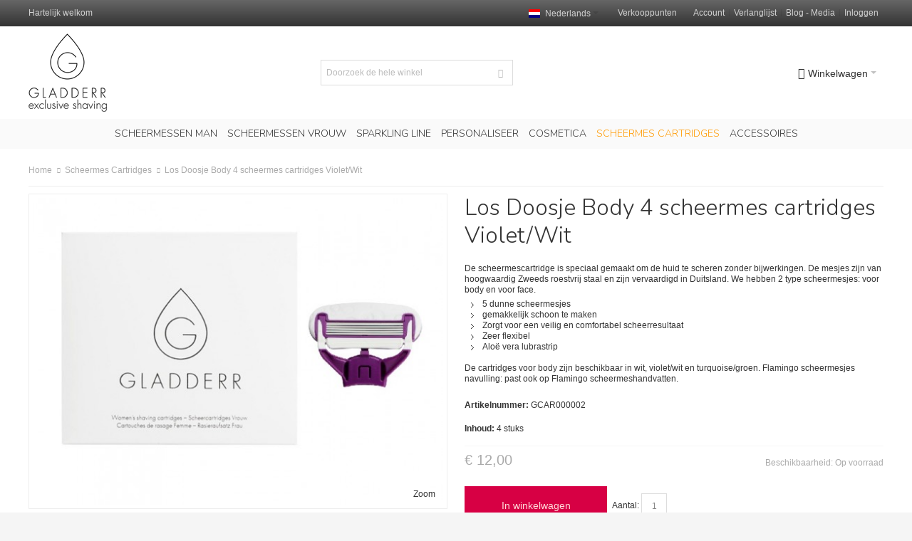

--- FILE ---
content_type: text/html; charset=UTF-8
request_url: https://www.gladderr.nl/los-doosje-body-4-scheermes-cartridges-violet-wit.html
body_size: 22827
content:
<!DOCTYPE html PUBLIC "-//W3C//DTD XHTML 1.0 Strict//EN" "http://www.w3.org/TR/xhtml1/DTD/xhtml1-strict.dtd">
<html xmlns="http://www.w3.org/1999/xhtml" xml:lang="nl" lang="nl">
<head>

<meta http-equiv="Content-Type" content="text/html; charset=utf-8" />
<title>Los Doosje Body 4 scheermes cartridges Violet/Wit - Gladderr</title>
	<meta name="viewport" content="width=device-width, initial-scale=1, maximum-scale=1" />
<meta name="description" content="De scheermescartridge is speciaal gemaakt om de huid te scheren zonder bijwerkingen. De mesjes zijn van hoogwaardig Zweeds roestvrij staal en zijn vervaardigd in Duitsland. We hebben 2 type scheermesjes: voor body en voor face.
&lt;ul class=&quot;bullet&quot;&gt;
&lt;li&gt;5 dunne scheermesjes&lt;/li&gt;
&lt;li&gt;gemakkelijk schoon te maken&lt;/li&gt;
&lt;li&gt;Zorgt voor een veilig en comfortabel scheerresultaat&lt;/li&gt;
&lt;li&gt;Zeer flexibel&lt;/li&gt;
&lt;li&gt;Aloë vera lubrastrip&lt;/li&gt;
&lt;br&gt;
De cartridges voor body zijn beschikbaar in wit, violet/wit en turquoise/groen. Flamingo scheermesjes navulling: past ook op Flamingo scheermeshandvatten.
" />
<meta name="robots" content="INDEX,FOLLOW" />
<link rel="icon" href="https://www.gladderr.nl/skin/frontend/ultimo/gladderr/favicon.ico" type="image/x-icon" />
<link rel="shortcut icon" href="https://www.gladderr.nl/skin/frontend/ultimo/gladderr/favicon.ico" type="image/x-icon" />

<!--[if lt IE 7]>
<script type="text/javascript">
//<![CDATA[
    var BLANK_URL = 'https://www.gladderr.nl/js/blank.html';
    var BLANK_IMG = 'https://www.gladderr.nl/js/spacer.gif';
//]]>
</script>
<![endif]-->

<link rel="stylesheet" type="text/css" href="https://www.gladderr.nl/media/css_secure/f906f49e1de187b8e63e989561b5f5eb.css" />
<link rel="stylesheet" type="text/css" href="https://www.gladderr.nl/media/css_secure/0e4f2ed1ba7419c0d8279db7452d36ac.css" media="all" />
<link rel="stylesheet" type="text/css" href="https://www.gladderr.nl/media/css_secure/1cc4e9850bfd398662eeae726440a6dc.css" media="print" />
<script type="text/javascript" src="https://www.gladderr.nl/js/prototype/prototype.js"></script>
<script type="text/javascript" src="https://www.gladderr.nl/js/lib/ccard.js"></script>
<script type="text/javascript" src="https://www.gladderr.nl/js/prototype/validation.js"></script>
<script type="text/javascript" src="https://www.gladderr.nl/js/scriptaculous/builder.js"></script>
<script type="text/javascript" src="https://www.gladderr.nl/js/scriptaculous/effects.js"></script>
<script type="text/javascript" src="https://www.gladderr.nl/js/scriptaculous/dragdrop.js"></script>
<script type="text/javascript" src="https://www.gladderr.nl/js/scriptaculous/controls.js"></script>
<script type="text/javascript" src="https://www.gladderr.nl/js/scriptaculous/slider.js"></script>
<script type="text/javascript" src="https://www.gladderr.nl/js/varien/js.js"></script>
<script type="text/javascript" src="https://www.gladderr.nl/js/varien/form.js"></script>
<script type="text/javascript" src="https://www.gladderr.nl/js/mage/translate.js"></script>
<script type="text/javascript" src="https://www.gladderr.nl/js/mage/cookies.js"></script>
<script type="text/javascript" src="https://www.gladderr.nl/js/infortis/jquery/jquery-1.7.2.min.js"></script>
<script type="text/javascript" src="https://www.gladderr.nl/js/infortis/jquery/jquery-noconflict.js"></script>
<script type="text/javascript" src="https://www.gladderr.nl/js/infortis/jquery/plugins/jquery.owlcarousel.min.js"></script>
<script type="text/javascript" src="https://www.gladderr.nl/js/infortis/jquery/plugins/jquery.easing.min.js"></script>
<script type="text/javascript" src="https://www.gladderr.nl/js/infortis/jquery/plugins/jquery.accordion.min.js"></script>
<script type="text/javascript" src="https://www.gladderr.nl/js/magestore/giftvoucher/giftvoucher.js"></script>
<script type="text/javascript" src="https://www.gladderr.nl/js/infortis/jquery/plugins/modernizr.custom.min.js"></script>
<script type="text/javascript" src="https://www.gladderr.nl/js/infortis/jquery/plugins/matchMedia.js"></script>
<script type="text/javascript" src="https://www.gladderr.nl/js/infortis/jquery/plugins/matchMedia.addListener.js"></script>
<script type="text/javascript" src="https://www.gladderr.nl/js/infortis/jquery/plugins/enquire.js"></script>
<script type="text/javascript" src="https://www.gladderr.nl/js/infortis/jquery/plugins/jquery.tabs.min.js"></script>
<script type="text/javascript" src="https://www.gladderr.nl/js/infortis/jquery/plugins/imagesloaded.js"></script>
<script type="text/javascript" src="https://www.gladderr.nl/js/varien/product.js"></script>
<script type="text/javascript" src="https://www.gladderr.nl/js/varien/product_options.js"></script>
<script type="text/javascript" src="https://www.gladderr.nl/js/varien/configurable.js"></script>
<script type="text/javascript" src="https://www.gladderr.nl/js/calendar/calendar.js"></script>
<script type="text/javascript" src="https://www.gladderr.nl/js/calendar/calendar-setup.js"></script>
<script type="text/javascript" src="https://www.gladderr.nl/js/infortis/jquery/plugins/jquery.cloudzoom.min.js"></script>
<script type="text/javascript" src="https://www.gladderr.nl/js/infortis/jquery/plugins/jquery.colorbox.min.js"></script>
<script type="text/javascript" src="https://www.gladderr.nl/js/prototype/window.js"></script>
<script type="text/javascript" src="https://www.gladderr.nl/js/prototype/tooltip.js"></script>
<script type="text/javascript" src="https://www.gladderr.nl/js/scriptaculous/scriptaculous.js"></script>
<script type="text/javascript" src="https://www.gladderr.nl/skin/frontend/ultimo/gladderr/popup/js/jquery.fancybox.pack.js"></script>
<script type="text/javascript" src="https://www.gladderr.nl/skin/frontend/ultimo/gladderr/popup/js/jquery.fancybox.js"></script>
<script type="text/javascript" src="https://www.gladderr.nl/skin/frontend/base/default/js/imagegallery/masonry.min.js"></script>
<script type="text/javascript" src="https://www.gladderr.nl/skin/frontend/base/default/js/imagegallery/jquery.magnific-popup.min.js"></script>
<script type="text/javascript" src="https://www.gladderr.nl/skin/frontend/ultimo/default/js/app.js"></script>
<link rel="canonical" href="https://www.gladderr.nl/los-doosje-body-4-scheermes-cartridges-violet-wit.html" />
<!--[if IE]>
<link rel="stylesheet" type="text/css" href="https://www.gladderr.nl/media/css_secure/ecb2e082abeb2bd806e953ed784f562a.css" media="all" />
<![endif]-->
<!--[if lt IE 7]>
<script type="text/javascript" src="https://www.gladderr.nl/js/lib/ds-sleight.js"></script>
<script type="text/javascript" src="https://www.gladderr.nl/skin/frontend/base/default/js/ie6.js"></script>
<![endif]-->
<!--[if lte IE 7]>
<link rel="stylesheet" type="text/css" href="https://www.gladderr.nl/media/css_secure/5fa21aba30977cd778354ae565cfe390.css" media="all" />
<![endif]-->
<!--[if lte IE 8]>
<link rel="stylesheet" type="text/css" href="https://www.gladderr.nl/media/css_secure/4a3a6c0887005b51d3f0c066ba358970.css" media="all" />
<![endif]-->

<script type="text/javascript">
//<![CDATA[
Mage.Cookies.path     = '/';
Mage.Cookies.domain   = '.www.gladderr.nl';
//]]>
</script>

<script type="text/javascript">
//<![CDATA[
optionalZipCountries = ["HK","IE","MO","PA"];
//]]>
</script>
            <!-- BEGIN GOOGLE UNIVERSAL ANALYTICS CODE -->
        <script type="text/javascript">
        //<![CDATA[
            (function(i,s,o,g,r,a,m){i['GoogleAnalyticsObject']=r;i[r]=i[r]||function(){
            (i[r].q=i[r].q||[]).push(arguments)},i[r].l=1*new Date();a=s.createElement(o),
            m=s.getElementsByTagName(o)[0];a.async=1;a.src=g;m.parentNode.insertBefore(a,m)
            })(window,document,'script','//www.google-analytics.com/analytics.js','ga');

            
ga('create', 'UA-73903673-2', 'auto');

ga('send', 'pageview');
            
        //]]>
        </script>
        <!-- END GOOGLE UNIVERSAL ANALYTICS CODE -->
    <link rel="alternate" hreflang="en-nz" href="https://www.gladderr.com/single-box-4-shaving-cartridges-body-violet-white.html" />
<link rel="alternate" hreflang="en-gb" href="https://www.gladderr.com/single-box-4-shaving-cartridges-body-violet-white.html" />
<link rel="alternate" hreflang="en-us" href="https://www.gladderr.com/single-box-4-shaving-cartridges-body-violet-white.html" />
<link rel="alternate" hreflang="de-ch" href="https://www.gladderr.de/4-korper-rasierklingen-violett-weiss.html" />
<link rel="alternate" hreflang="de-lu" href="https://www.gladderr.de/4-korper-rasierklingen-violett-weiss.html" />
<link rel="alternate" hreflang="de-at" href="https://www.gladderr.de/4-korper-rasierklingen-violett-weiss.html" />
<link rel="alternate" hreflang="de-de" href="https://www.gladderr.de/4-korper-rasierklingen-violett-weiss.html" />
<link rel="alternate" hreflang="de-li" href="https://www.gladderr.de/4-korper-rasierklingen-violett-weiss.html" />
<link rel="alternate" hreflang="en-bz" href="https://www.gladderr.com/single-box-4-shaving-cartridges-body-violet-white.html" />
<link rel="alternate" hreflang="en-ca" href="https://www.gladderr.com/single-box-4-shaving-cartridges-body-violet-white.html" />
<link rel="alternate" hreflang="en-jm" href="https://www.gladderr.com/single-box-4-shaving-cartridges-body-violet-white.html" />
<link rel="alternate" hreflang="nl-be" href="https://www.gladderr.nl/los-doosje-body-4-scheermes-cartridges-violet-wit.html" />
<link rel="alternate" hreflang="bn-bn" href="https://www.gladderr.ae/single-box-4-shaving-cartridges-body-violet-white.html" />
<link rel="alternate" hreflang="nl-nl" href="https://www.gladderr.nl/los-doosje-body-4-scheermes-cartridges-violet-wit.html" />
<link rel="alternate" hreflang="en-ph" href="https://www.gladderr.com/single-box-4-shaving-cartridges-body-violet-white.html" />
<link rel="alternate" hreflang="en-en" href="https://www.gladderr.com/single-box-4-shaving-cartridges-body-violet-white.html" />
<link rel="alternate" hreflang="en-cb" href="https://www.gladderr.com/single-box-4-shaving-cartridges-body-violet-white.html" />
<link rel="alternate" hreflang="en-au" href="https://www.gladderr.com/single-box-4-shaving-cartridges-body-violet-white.html" />
<link rel="alternate" hreflang="en-ie" href="https://www.gladderr.com/single-box-4-shaving-cartridges-body-violet-white.html" />
<style type="text/css">
									</style><script type="text/javascript" src="//s7.addthis.com/js/300/addthis_widget.js#pubid=ra-561e31ca27512b59" async="async"></script><script type="text/javascript">//<![CDATA[
        var Translator = new Translate({"HTML tags are not allowed":"HTML tags zijn niet toegestaan","Please select an option.":"Selecteer a.u.b. een optie.","This is a required field.":"Dit is een verplicht veld.","Please enter a valid number in this field.":"Voer a.u.b. een geldig getal in dit veld in.","The value is not within the specified range.":"De waarde is niet beschikbaar.","Please use numbers only in this field. Please avoid spaces or other characters such as dots or commas.":"Gebruik a.u.b. alleen getallen in dit veld, vermijd spaties of andere tekens zoals punten en komma\\'s.","Please use letters only (a-z or A-Z) in this field.":"Gebruik uitsluitend letters  (a-z en A-Z) in dit veld.","Please use only letters (a-z), numbers (0-9) or underscore(_) in this field, first character should be a letter.":"Gebruik uitsluitend letters (a-z en A-Z) in dit veld. Gebruik geen spaties of andere tekens. Het eerste teken moet een letter zijn.","Please use only letters (a-z or A-Z) or numbers (0-9) only in this field. No spaces or other characters are allowed.":"Gebruik uitsluitend letters (a-z en A-Z) in dit veld. Gebruik geen spaties of andere tekens.","Please use only letters (a-z or A-Z) or numbers (0-9) or spaces and # only in this field.":"Gebruik uitsluitend letters (a-z en A-Z) in dit veld. Gebruik geen spaties of andere tekens.","Please enter a valid phone number. For example (123) 456-7890 or 123-456-7890.":"Geef a.u.b. een geldig telefoonnummer op. Bijvoorbeeld (123) 456-7889 of 123-456-7890","Please enter a valid fax number. For example (123) 456-7890 or 123-456-7890.":"Geef a.u.b. een geldig faxnummer op. Bijvoorbeeld (123) 456-7889 of 123-456-7890","Please enter a valid date.":"Geef a.u.b. een geldige datum op.","Please enter a valid email address. For example johndoe@domain.com.":"Geef a.u.b. een geldig e-mailadres op. Bijvoorbeeld: iemand@domein.nl.","Please use only visible characters and spaces.":"Gebruik uitsluitend letters (a-z en A-Z) in dit veld. Gebruik geen spaties of andere tekens.","Please make sure your passwords match.":"Zorg dat de wachtwoorden overeenkomen.","Please enter a valid URL. Protocol is required (http:\/\/, https:\/\/ or ftp:\/\/)":"Geef een geldige URL op. Protocol is vereist (http:\/\/, https:\/\/ or ftp:\/\/)","Please enter a valid URL. For example http:\/\/www.example.com or www.example.com":"Voer a.u.b. een geldige URL in. Bijvoorbeeld http:\/\/www.voorbeeld.com of www.voorbeeld.com.","Please enter a valid XML-identifier. For example something_1, block5, id-4.":"Voer a.u.b. een geldige XML-identifier in. Bijvoorbeeld something_1, block5, id-4.","Please enter a valid social security number. For example 123-45-6789.":"Geef a.u.b. een geldig Burger Service Nummer op. Bijvoorbeeld 123-45-6789.","Please enter a valid zip code. For example 90602 or 90602-1234.":"Voer een geldige postcode in a.u.b. Bijvoorbeeld: 2900 of 6621BK","Please enter a valid zip code.":"Geef een geldige postcode op.","Please use this date format: dd\/mm\/yyyy. For example 17\/03\/2006 for the 17th of March, 2006.":"Gebruik dd\/mm\/jjjj als datum-formaat. Bijvoorbeeld 17\/03\/2006 voor 17 maart 2006.","Please enter a valid $ amount. For example $100.00.":"Voer een geldig &euro; bedrag op. Bijvoorbeeld: &euro; 100.00.","Please select one of the above options.":"Selecteer a.u.b. \u00e9\u00e9n van de hierboven genoemde opties.","Please select one of the options.":"Selecteer a.u.b. \u00e9\u00e9n van de opties.","Please select State\/Province.":"Selecteer a.u.b. een provincie.","Please enter a number greater than 0 in this field.":"Voer in dit veld a.u.b. een getal groter dan 0 in.","Please enter a number 0 or greater in this field.":"Voer in dit veld a.u.b. een getal gelijk aan of groter dan 0 in.","Please enter a valid credit card number.":"Geef a.u.b. een geldig creditcard-nummer op.","Credit card number does not match credit card type.":"Kaartnummer niet geldig voor Creditcard maatschappij","Card type does not match credit card number.":"Kaartnummer niet geldig voor Creditcard maatschappij","Incorrect credit card expiration date.":"Onjuiste vervaldatum van creditcard.","Please enter a valid credit card verification number.":"Geef a.u.b. een geldig creditcard-nummer op.","Please use only letters (a-z or A-Z), numbers (0-9) or underscore(_) in this field, first character should be a letter.":"Gebruik alleen letters (a-z of A-Z), cijfers (0-9) en het onderstrepingsteken (_) in dit veld, eerste teken moet een letter zijn.","Please input a valid CSS-length. For example 100px or 77pt or 20em or .5ex or 50%.":"Voer een geldige CSS-lengte in. Bijvoorbeeld 100px, 77pt of 50%.","Text length does not satisfy specified text range.":"Tekstlengte komt niet overeen met de gespecificeerde lengte.","Please enter a number lower than 100.":"Voer in dit veld a.u.b. een getal lager dan 100 in.","Please select a file":"Selecteer een bestand","Please enter issue number or start date for switch\/solo card type.":"Voer een geldig nummer of een geldige startdatum in voor het switch\/solo kaarttype.","Please wait, loading...":"Bezig met laden... Een ogenblikje a.u.b.","This date is a required value.":"Datum is een verplicht veld.","Please enter a valid day (1-%d).":"geef een geldige dag op (1-%d)","Please enter a valid month (1-12).":"geef een geldige maand op (1-12)","Please enter a valid year (1900-%d).":"Geef een geldig jaar op (1900-%d)","Please enter a valid full date":"Type aub een geldige volledige datum","Please enter a valid date between %s and %s":"Voer a.u.b. een geldige datum in tussen %s en %s","Please enter a valid date equal to or greater than %s":"Voer een geldige datum in groter dan of gelijk aan %s","Please enter a valid date less than or equal to %s":"Voer a.u.b. een geldige datum in die minder of gelijk aan %s is.","Complete":"Voltooid","Add Products":"Producten toevoegen","Please choose to register or to checkout as a guest":"U kunt ervoor kiezen om u aan te melden of om als gast afrekenen ","Your order cannot be completed at this time as there is no shipping methods available for it. Please make necessary changes in your shipping address.":"Uw bestelling kan niet worden voltooid op dit moment omdat er geen verzendmethoden beschikbaar voor zijn. Maak de nodige wijzigingen in uw verzendadres.","Please specify shipping method.":"Geef verzendmethode.","Your order cannot be completed at this time as there is no payment methods available for it.":"Uw bestelling kan niet worden voltooid op dit moment omdat er geen betaalmethoden beschikbaar voor zijn.","Please specify payment method.":"Geef betaalmethode.","Add to Cart":"In winkelwagen","In Stock":"In voorraad","Out of Stock":"Niet in voorraad","Are you sure?":"Weet u het zeker?"});
        //]]></script><!--3e060cffa6d45899f6fe1091c03c03ed-->
<!-- Google tag (gtag.js) --> <script async src="https://www.googletagmanager.com/gtag/js?id=AW-924208956"></script> <script> window.dataLayer = window.dataLayer || []; function gtag(){dataLayer.push(arguments);} gtag('js', new Date()); gtag('config', 'AW-924208956'); </script>


	<link href='//fonts.googleapis.com/css?family=Nunito:300&amp;subset=latin' rel='stylesheet' type='text/css' />
</head>
<body class=" catalog-product-view responsive catalog-product-view product-los-doosje-body-4-scheermes-cartridges-violet-wit categorypath- category- ">
	<!-- Google Tag Manager -->			
	
	
<script type="text/javascript">
dataLayer = [{
    "pageCategory": "product-detail"
}];
</script>

<script type="text/javascript">
dataLayer.push({
    "ecommerce": {
        "detail": {
            "actionField": {
                "list": "Catalog"
            },
            "products": {
                "name": "Los Doosje Body 4 scheermes cartridges Violet\/Wit",
                "id": "GCAR000002",
                "price": "12,00",
                "category": "Scheermes Cartridges|Serviceplan Scheermes Cartridges|Cartridge Boxes"
            }
        }
    }
});
</script>	
		
	<noscript><iframe src="//www.googletagmanager.com/ns.html?id=AW-924208956"
	height="0" width="0" style="display:none;visibility:hidden"></iframe></noscript>
	<script>(function(w,d,s,l,i){w[l]=w[l]||[];w[l].push({'gtm.start':
	new Date().getTime(),event:'gtm.js'});var f=d.getElementsByTagName(s)[0],
	j=d.createElement(s),dl=l!='dataLayer'?'&l='+l:'';j.async=true;j.src=
	'//www.googletagmanager.com/gtm.js?id='+i+dl;f.parentNode.insertBefore(j,f);
	})(window,document,'script','dataLayer','AW-924208956');</script>
	
	<!-- End Google Tag Manager -->
		
<!-- Logo Schema added by CreareSEO -->
<script type="application/ld+json">
    {
      "@context": "http://schema.org",
      "@type": "Organization",
      "url": "https://www.gladderr.nl/",
      "logo": "https://www.gladderr.nl/skin/frontend/ultimo/gladderr/images/logo.png"
    }
</script><!-- Organization Schema added by CreareSEO -->
<script type="application/ld+json">
{
  "@context": "http://schema.org",
  "@type": "Organization",
  "address": {
    "@type": "PostalAddress",
    "addressLocality": "Oostzaan",
    "postalCode": "1511 JZ",
    "streetAddress": "Ambacht 12",
    "addressRegion": "The Netherlands"
  },
  "name": "Nederlands",
  "telephone": "0031 20 7220221"
}
</script>     	
<!-- Product Schema added by CreareSEO -->
<script type="application/ld+json">
{
  "@context": "http://schema.org",
  "@type": "Product",
  "description": "De scheermescartridge is speciaal gemaakt om de huid te scheren zonder bijwerkingen. De mesjes zijn van hoogwaardig Zweeds roestvrij staal en zijn vervaardigd in Duitsland. We hebben 2 type scheermesjes: voor body en voor face.

5 dunne scheermesjes
gemakkelijk schoon te maken
Zorgt voor een veilig en comfortabel scheerresultaat
Zeer flexibel
Aloë vera lubrastrip

De cartridges voor body zijn beschikbaar in wit, violet\/wit en turquoise\/groen. Flamingo scheermesjes navulling: past ook op Flamingo scheermeshandvatten.
",
  "name": "Los Doosje Body 4 scheermes cartridges Violet\/Wit",
  "image": "https://www.gladderr.nl/media/catalog/product/1/_/1_doos_paars_2.jpg",
  "sku": "GCAR000002",
  "url": "https://www.gladderr.nl/los-doosje-body-4-scheermes-cartridges-violet-wit.html",
  "offers": [  
        {
    	"@type": "Offer",
    	"price": "12.00",
    	"availability": "InStock",
    	"priceCurrency": "EUR"
    }
       ]
  }
</script>
    <script type="text/javascript">
        new Ajax.Request("https://www.gladderr.nl/fpc/catalog_product/view/id/13/");
    </script>
<div id="root-wrapper">
<div class="wrapper">
        <noscript>
        <div class="global-site-notice noscript">
            <div class="notice-inner">
                <p>
                    <strong>Het blijk dat javascript uit staat op u browser</strong><br />
                    U moet JavaScript geactiveerd hebben om de volledige functionaliteit van deze website te kunnen benutten.                </p>
            </div>
        </div>
    </noscript>
    <div class="page">
        <div id="top" class="header-container header-regular">
<div class="header-container2">
<div class="header-container3">

	<div class="header-top-container">
		<div class="header-top header container clearer">
			<div class="inner-container">

				<div class="left-column">

					
					
															<div class="item item-left hide-below-960">
						<p class="welcome-msg">Hartelijk welkom </p>
					</div>

				</div> <!-- end: left column -->

				<div class="right-column">

																		<div class="item item-right"><div id="user-menu-wrapper-regular">
	<div id="user-menu" class="user-menu">
		
		
		
		
				
		
		
		
				
		
					<div id="account-links-wrapper-regular">
				<div id="header-account" class="top-links links-wrapper-separators-left skip-content skip-content--style">
					<ul class="links">
                        <li class="first" ><a href="https://www.gladderr.nl/customer/account/?___SID=S" title="Account" >Account</a></li>
                                <li ><a href="https://www.gladderr.nl/wishlist/?___SID=S" title="Verlanglijst" >Verlanglijst</a></li>
                                <li ><a href="https://www.gladderr.nl/blog/" title="Blog" class="top-link-blog">Blog - Media</a></li>
                                <li class=" last" ><a href="https://www.gladderr.nl/customer/account/login/?___SID=S" title="Inloggen" >Inloggen</a></li>
            </ul>
				</div>
			</div>
		
		<div class="line-break-after"></div>
		
	</div> <!-- end: user-menu -->
</div></div>
											
										
											<div class="item item-right block_header_top_right"><ul class="links">
                                <li><a href="https://www.gladderr.nl/retailers/" title="Verkooppunten">Verkooppunten</a></li>
            </ul></div>
										<div id="currency-switcher-wrapper-regular" class="item item-right"></div>
					<div id="lang-switcher-wrapper-regular" class="item item-right">
    
    <div class="lang-switcher dropdown">
        <a href="#" class="dropdown-heading cover">
            <span>
                <span class="label dropdown-icon flag"
                style="background-image:url(https://www.gladderr.nl/skin/frontend/ultimo/gladderr/images/flags/nl.png)">&nbsp;</span>
                                <span class="value">Nederlands</span>
                <span class="caret">&nbsp;</span>
            </span>
        </a>
        <ul class="dropdown-content left-hand"><li class="English"><a href="https://www.gladderr.com/los-doosje-body-4-scheermes-cartridges-violet-wit.html?SID=e068b07025a08870c75dca28cb5eedd1&amp;___store=en&amp;___from_store=nl"><span class="label dropdown-icon" style="background-image:url(https://www.gladderr.nl/skin/frontend/ultimo/gladderr/images/flags/en.png);">&nbsp;</span>English</a></li><li class="current"><span class="label dropdown-icon" style="background-image:url(https://www.gladderr.nl/skin/frontend/ultimo/gladderr/images/flags/nl.png);">&nbsp;</span>Nederlands</li><li class="German"><a href="https://www.gladderr.de/los-doosje-body-4-scheermes-cartridges-violet-wit.html?SID=e068b07025a08870c75dca28cb5eedd1&amp;___store=de&amp;___from_store=nl"><span class="label dropdown-icon" style="background-image:url(https://www.gladderr.nl/skin/frontend/ultimo/default/images/flags/de.png);">&nbsp;</span>German</a></li></ul>    </div>

</div>
					
				</div> <!-- end: right column -->

			</div> <!-- end: inner-container -->
		</div> <!-- end: header-top -->
	</div> <!-- end: header-top-container -->

	<div class="header-primary-container">
		<div class="header-primary header container">
			<div class="inner-container">

				
								<div class="hp-blocks-holder skip-links--4">

					
					<!-- Mobile logo -->
					<div class="logo-wrapper--mobile">
						<a class="logo logo--mobile" href="https://www.gladderr.nl/" title="Gladderr.com">
							<img src="https://www.gladderr.nl/skin/frontend/ultimo/gladderr/images/logo.png" alt="Gladderr.com" />
						</a>
					</div>
					<div class="clearer after-mobile-logo"></div>

					<!-- Skip links -->

											<a href="#header-nav" class="skip-link skip-nav">
							<span class="icon ic ic-menu"></span>
							<span class="label">Menu</span>
						</a>
					
											<a href="#header-search" class="skip-link skip-search">
							<span class="icon ic ic-search"></span>
							<span class="label">Zoeken</span>
						</a>
					
											<a href="#header-account" class="skip-link skip-account">
							<span class="icon ic ic-user"></span>
							<span class="label">Account</span>
						</a>
					
					
						<!-- Mini cart wrapper for cart and its skip link on mobile devices -->
						<div id="mini-cart-wrapper-mobile"></div>

						<div class="skip-links-clearer clearer"></div>

					<!-- end: Skip links -->

					<!-- Additional containers for elements displayed on mobile devices -->

					
											<div id="user-menu-wrapper-mobile"></div>
					
					
					<!-- Primary columns -->

											<!-- Left column -->
						<div class="hp-block left-column grid12-4">
																															<div class="item"><div class="logo-wrapper logo-wrapper--regular">
			<a class="logo logo--regular" href="https://www.gladderr.nl/" title="Gladderr.com"><strong>Gladderr.com</strong><img src="https://www.gladderr.nl/skin/frontend/ultimo/gladderr/images/logo.png" alt="Gladderr.com" /></a>
	</div>
</div>
																					</div> <!-- end: left column -->
					
											<!-- Central column -->
						<div class="hp-block central-column grid12-4">
																															<div class="item"><div id="search-wrapper-regular">
    <div id="header-search" class="skip-content skip-content--style search-wrapper">
        <form id="search_mini_form" action="https://www.gladderr.nl/catalogsearch/result/" method="get">
    <div class="form-search">
        <label for="search">Zoek:</label>
        <input id="search" type="text" name="q" value="" class="input-text" maxlength="128" />
        <button type="submit" title="Zoeken" class="button"><span><span>Zoeken</span></span></button>
        <div id="search_autocomplete" class="search-autocomplete"></div>
        <script type="text/javascript">
        //<![CDATA[
            var searchForm = new Varien.searchForm('search_mini_form', 'search', 'Doorzoek de hele winkel');
            searchForm.initAutocomplete('https://www.gladderr.nl/catalogsearch/ajax/suggest/', 'search_autocomplete');
        //]]>
        </script>
    </div>
</form>
    </div>
</div>
</div>
																					</div> <!-- end: central column -->
					
											<!-- Right column -->
						<div class="hp-block right-column grid12-4">
																															<div class="item"><div id="mini-cart-wrapper-regular">
<div id="mini-cart" class="mini-cart dropdown is-empty">

    <a href="#header-cart" class="mini-cart-heading dropdown-heading cover skip-link skip-cart">
        <span>
        
            <span class="icon ic ic-cart"></span>
                        <span class="label">Winkelwagen</span>
                        <span class="caret">&nbsp;</span>

        </span>
    </a> <!-- end: heading -->
    
                <div id="header-cart" class="mini-cart-content dropdown-content left-hand block block block-cart skip-content skip-content--style">
            <div class="block-content-inner">

                                <div class="empty">U hebt niets in uw winkelwagen.</div>

            </div> <!-- end: inner block -->
        </div> <!-- end: dropdown-content -->
    
</div> <!-- end: mini-cart -->
</div> <!-- end: mini-cart-wrapper-regular -->

</div>
																					</div> <!-- end: right column -->
										
				</div> <!-- end: hp-blocks-holder -->

			</div> <!-- end: inner-container -->
		</div> <!-- end: header-primary -->
	</div> <!-- end: header-primary-container -->

			
	<div id="header-nav" class="nav-container skip-content sticky-container">
		<div class="nav container clearer">
			<div class="inner-container">
	


	
	
		<div class="mobnav-trigger-wrapper clearer">

			
			<a class="mobnav-trigger" href="#">
				<span class="trigger-icon"><span class="line"></span><span class="line"></span><span class="line"></span></span>
				<span>Menu</span>
			</a>
			
		</div>

	


	
	<ul id="nav" class="nav-regular opt-fx-fade-inout centered opt-sb0">

		<li id="nav-holder1" class="nav-item level0 level-top nav-holder"></li>
		<li id="nav-holder2" class="nav-item level0 level-top nav-holder"></li>
		<li id="nav-holder3" class="nav-item level0 level-top nav-holder"></li>
	
						
							<li class="nav-item level0 nav-1 level-top first classic"><a href="https://www.gladderr.nl/scheermessen-man" class="level-top"><span>Scheermessen Man</span></a></li><li class="nav-item level0 nav-2 level-top classic"><a href="https://www.gladderr.nl/scheermessen-vrouw" class="level-top"><span>Scheermessen Vrouw</span></a></li><li class="nav-item level0 nav-3 level-top classic"><a href="https://www.gladderr.nl/sparkling-line" class="level-top"><span>Sparkling Line</span></a></li><li class="nav-item level0 nav-4 level-top classic"><a href="https://www.gladderr.nl/personaliseer" class="level-top"><span>Personaliseer</span></a></li><li class="nav-item level0 nav-5 level-top classic"><a href="https://www.gladderr.nl/cosmetica" class="level-top"><span>Cosmetica</span></a></li><li class="nav-item level0 nav-6 active current level-top classic"><a href="https://www.gladderr.nl/scheermes-cartridges" class="level-top"><span>Scheermes Cartridges</span></a></li><li class="nav-item level0 nav-7 level-top last classic"><a href="https://www.gladderr.nl/accessoires" class="level-top"><span>Accessoires</span></a></li>			
						
						
	</ul>
	<div class="nav-border-bottom"></div>



	
	<script type="text/javascript">
	//<![CDATA[



		var MegaMenu = {

			mobileMenuThreshold: 768			, bar: jQuery('#nav')
			, panels: null
			, mobnavTriggerWrapper: null
			, itemSelector: 'li'
			, panelSelector: '.nav-panel'
			, openerSelector: '.opener'
			, isTouchDevice: ('ontouchstart' in window) || (navigator.msMaxTouchPoints > 0)
			, ddDelayIn: 50
			, ddDelayOut: 200
			, ddAnimationDurationIn: 50
			, ddAnimationDurationOut: 200

			, init : function()
			{
				MegaMenu.panels = MegaMenu.bar.find(MegaMenu.panelSelector);
				MegaMenu.mobnavTriggerWrapper = jQuery('.mobnav-trigger-wrapper');
			}

			, initDualMode : function()
			{
				MegaMenu.init();

				if (jQuery('#nav-holders-wrapper-mobile').length)
				{
					MegaMenu.hookToModeChange(); //Hook to events only if necessary (if holders wrapper exists)
				}

				MegaMenu.bar.accordion(MegaMenu.panelSelector, MegaMenu.openerSelector, MegaMenu.itemSelector);
				if (jQuery(window).width() >= MegaMenu.mobileMenuThreshold)
				{
					MegaMenu.cleanUpAfterMobileMenu(); //Required for IE8
				}

				enquire
					.register('screen and (max-width: ' + (MegaMenu.mobileMenuThreshold - 1) + 'px)', {
						match: MegaMenu.activateMobileMenu,
						unmatch: MegaMenu.cleanUpAfterMobileMenu
					})
					.register('screen and (min-width: ' + MegaMenu.mobileMenuThreshold + 'px)', {
						deferSetup: true,
						setup: MegaMenu.cleanUpAfterMobileMenu,
						match: MegaMenu.activateRegularMenu,
						unmatch: MegaMenu.prepareMobileMenu
					});
			}

			, initMobileMode : function()
			{
				MegaMenu.init();
				MegaMenu.bar.accordion(MegaMenu.panelSelector, MegaMenu.openerSelector, MegaMenu.itemSelector);
				MegaMenu.activateMobileMenu();
			}

			, activateMobileMenu : function()
			{
				MegaMenu.mobnavTriggerWrapper.show();
				MegaMenu.bar.addClass('nav-mobile acco').removeClass('nav-regular');

				jQuery(document).trigger("activate-mobile-menu"); ///
			}

			, activateRegularMenu : function() //Default state
			{
				MegaMenu.bar.addClass('nav-regular').removeClass('nav-mobile acco');
				MegaMenu.mobnavTriggerWrapper.hide();

				jQuery(document).trigger("activate-regular-menu"); ///
			}

			, cleanUpAfterMobileMenu : function()
			{
								MegaMenu.panels.css('display', '');
			}

			, prepareMobileMenu : function()
			{
								MegaMenu.panels.hide();

								MegaMenu.bar.find('.item-active').each( function() {
					jQuery(this).children('.nav-panel').show();
				});
			}

			, hookToModeChange : function()
			{
				//Move holders to temporary container
				jQuery(document).on('activate-mobile-menu', function(e, data) {

					//Important: move in inverted order
					jQuery('#nav-holders-wrapper-mobile').prepend(jQuery('#nav-holder1, #nav-holder2, #nav-holder3'));

				}); //end: on event

				//Move holders back to the menu bar
				jQuery(document).on('activate-regular-menu', function(e, data) {

					//Move holders back to the menu only if holders are NOT in the menu yet.
					//Important: needed on initialization of the menu in regular mode.
					if (jQuery('#nav-holder1').parent().is('#nav') === false)
					{
						//Important: move in inverted order
						jQuery('#nav').prepend(jQuery('#nav-holder1, #nav-holder2, #nav-holder3'));
					}

				}); //end: on event
			}

		}; //end: MegaMenu



		
					MegaMenu.initDualMode();
		
		//Toggle mobile menu
		jQuery('a.mobnav-trigger').on('click', function(e) {
			e.preventDefault();
			if (jQuery(this).hasClass('active'))
			{
				MegaMenu.bar.removeClass('show');
				jQuery(this).removeClass('active');
			}
			else
			{
				MegaMenu.bar.addClass('show');
				jQuery(this).addClass('active');					
			}
		});

	


		
		jQuery(function($) {

			var menubar = MegaMenu.bar;

						menubar.on('click', '.no-click', function(e) {
				e.preventDefault();
			});

						menubar.on('mouseenter', 'li.parent.level0', function() {
				
				if (false === menubar.hasClass('nav-mobile'))
				{
					var item = $(this);
					var dd = item.children('.nav-panel');

					var itemPos = item.position();
					var ddPos = { left: itemPos.left, top: itemPos.top + item.height() };
					if (dd.hasClass('full-width')) { ddPos.left = 0; }

															dd.removeClass('tmp-full-width');

									var ddConOffset = menubar.offset().left;
					var outermostCon = $(window);
				
					var outermostContainerWidth = outermostCon.width();
					var ddOffset = ddConOffset + ddPos.left;
					var ddWidth = dd.outerWidth();

										if ((ddOffset + ddWidth) > outermostContainerWidth)
					{
												var diff = (ddOffset + ddWidth) - outermostContainerWidth;
						var ddPosLeft_NEW = ddPos.left - diff;

												var ddOffset_NEW = ddOffset - diff;

												if (ddOffset_NEW < 0)
						{
														dd.addClass('tmp-full-width');
							ddPos.left = 0;
						}
						else
						{
														ddPos.left = ddPosLeft_NEW;
						}
					}
					
					dd
						.css({
							'left' : ddPos.left + 'px',
							'top'  : ddPos.top + 'px'
						})
						.stop(true, true).delay(MegaMenu.ddDelayIn).fadeIn(MegaMenu.ddAnimationDurationIn, "easeOutCubic");
				}

			}).on('mouseleave', 'li.parent.level0', function() {
				
				if (false === menubar.hasClass('nav-mobile'))
				{
					$(this).children(".nav-panel")
					.stop(true, true).delay(MegaMenu.ddDelayOut).fadeOut(MegaMenu.ddAnimationDurationOut, "easeInCubic");
				}

			}); //end: menu top-level dropdowns

		}); //end: on document ready

		jQuery(window).on("load", function() {

			var menubar = MegaMenu.bar;

			if (MegaMenu.isTouchDevice)
			{
				menubar.on('click', 'a', function(e) {

					link = jQuery(this);
					if (!menubar.hasClass('nav-mobile') && link.parent().hasClass('nav-item--parent'))
					{
						if (!link.hasClass('ready'))
						{
							e.preventDefault();
							menubar.find('.ready').removeClass('ready');
							link.parents('li').children('a').addClass('ready');
						}
					}

				}); //end: on click
			} //end: if isTouchDevice

		}); //end: on load

	


	//]]>
	</script>

</div> <!-- end: inner-container -->
		</div> <!-- end: nav -->
	</div> <!-- end: nav-container -->	
</div> <!-- end: header-container3 -->
</div> <!-- end: header-container2 -->
</div> <!-- end: header-container -->




<script type="text/javascript">
//<![CDATA[

		
		var SmartHeader = {

			mobileHeaderThreshold : 770
			, rootContainer : jQuery('.header-container')

			, init : function()
			{
				enquire.register('(max-width: ' + (SmartHeader.mobileHeaderThreshold - 1) + 'px)', {
					match: SmartHeader.moveElementsToMobilePosition,
					unmatch: SmartHeader.moveElementsToRegularPosition
				});
			}

			, activateMobileHeader : function()
			{
				SmartHeader.rootContainer.addClass('header-mobile').removeClass('header-regular');
			}

			, activateRegularHeader : function()
			{
				SmartHeader.rootContainer.addClass('header-regular').removeClass('header-mobile');
			}

			, moveElementsToMobilePosition : function()
			{
				SmartHeader.activateMobileHeader();

				//Move cart
				jQuery('#mini-cart-wrapper-mobile').prepend(jQuery('#mini-cart'));

			
							//Move User Menu
				jQuery('#user-menu-wrapper-mobile').prepend(jQuery('#user-menu'));
			
			
				//Reset active state
				jQuery('.skip-active').removeClass('skip-active');
				
				//Disable dropdowns
				jQuery('#mini-cart').removeClass('dropdown');
				jQuery('#mini-compare').removeClass('dropdown');

				//Clean up after dropdowns: reset the "display" property
				jQuery('#header-cart').css('display', '');
				jQuery('#header-compare').css('display', '');

			}

			, moveElementsToRegularPosition : function()
			{
				SmartHeader.activateRegularHeader();

				//Move cart
				jQuery('#mini-cart-wrapper-regular').prepend(jQuery('#mini-cart'));

			
							//Move User Menu
				jQuery('#user-menu-wrapper-regular').prepend(jQuery('#user-menu'));
			
			
				//Reset active state
				jQuery('.skip-active').removeClass('skip-active');

				//Enable dropdowns
				jQuery('#mini-cart').addClass('dropdown');
				jQuery('#mini-compare').addClass('dropdown');
			}

		}; //end: SmartHeader

		//Important: mobile header code must be executed before sticky header code
		SmartHeader.init();

		jQuery(function($) {

			//Skip Links
			var skipContents = $('.skip-content');
			var skipLinks = $('.skip-link');

			skipLinks.on('click', function (e) {
				e.preventDefault();

				var self = $(this);
				var target = self.attr('href');

				//Get target element
				var elem = $(target);

				//Check if stub is open
				var isSkipContentOpen = elem.hasClass('skip-active') ? 1 : 0;

				//Hide all stubs
				skipLinks.removeClass('skip-active');
				skipContents.removeClass('skip-active');

				//Toggle stubs
				if (isSkipContentOpen) {
					self.removeClass('skip-active');
				} else {
					self.addClass('skip-active');
					elem.addClass('skip-active');
				}
			});

		}); //end: on document ready

	


		
		jQuery(function($) {

			var StickyHeader = {

				stickyThreshold : 768 
				, isSticky : false
				, isSuspended : false
				, headerContainer : $('.header-container')
				, stickyContainer : $('.sticky-container')	//.nav-container
				, stickyContainerOffsetTop : 55 //Position of the bottom edge of the sticky container relative to the viewport
				, requiredRecalculation : false //Flag: required recalculation of the position of the bottom edge of the sticky container

				, calculateStickyContainerOffsetTop : function()
				{
					//Calculate the position of the bottom edge of the sticky container relative to the viewport
					StickyHeader.stickyContainerOffsetTop = 
						StickyHeader.stickyContainer.offset().top + StickyHeader.stickyContainer.outerHeight();

					//Important: disable flag
					StickyHeader.requiredRecalculation = false;
				}

				, init : function()
				{
					StickyHeader.hookToActivatedDeactivated(); //Important: call before activateSticky is called
					StickyHeader.calculateStickyContainerOffsetTop();
					StickyHeader.applySticky();
					StickyHeader.hookToScroll();
					StickyHeader.hookToResize();

					if (StickyHeader.stickyThreshold > 0)
					{
						enquire.register('(max-width: ' + (StickyHeader.stickyThreshold - 1) + 'px)', {
							match: StickyHeader.suspendSticky,
							unmatch: StickyHeader.unsuspendSticky
						});
					}
				}

				, applySticky : function()
				{
					if (StickyHeader.isSuspended) return;

					//If recalculation required
					if (StickyHeader.requiredRecalculation)
					{
						//Important: recalculate only when header is not sticky
						if (!StickyHeader.isSticky)
						{
							StickyHeader.calculateStickyContainerOffsetTop();
						}
					}

					var viewportOffsetTop = $(window).scrollTop();
					if (viewportOffsetTop > StickyHeader.stickyContainerOffsetTop)
					{
						if (!StickyHeader.isSticky)
						{
							StickyHeader.activateSticky();
						}
					}
					else
					{
						if (StickyHeader.isSticky)
						{
							StickyHeader.deactivateSticky();
						}
					}
				}

				, activateSticky : function()
				{
					var stickyContainerHeight = StickyHeader.stickyContainer.outerHeight();
					var originalHeaderHeight = StickyHeader.headerContainer.css('height');

					//Compensate the change of the header height after the sticky container was removed from its normal position
					StickyHeader.headerContainer.css('height', originalHeaderHeight);

					//Trigger even just before making the header sticky
					$(document).trigger("sticky-header-before-activated");

					//Make the header sticky
					StickyHeader.headerContainer.addClass('sticky-header');
					StickyHeader.isSticky = true;

					//Effect
					StickyHeader.stickyContainer.css('margin-top', '-' + stickyContainerHeight + 'px').animate({'margin-top': '0'}, 200, 'easeOutCubic');
					//StickyHeader.stickyContainer.css('opacity', '0').animate({'opacity': '1'}, 300, 'easeOutCubic');
				}

				, deactivateSticky : function()
				{
					//Remove the compensation of the header height change
					StickyHeader.headerContainer.css('height', '');

					StickyHeader.headerContainer.removeClass('sticky-header');
					StickyHeader.isSticky = false;

					$(document).trigger("sticky-header-deactivated");
				}

				, suspendSticky : function()
				{
					StickyHeader.isSuspended = true;

					//Deactivate sticky header.
					//Important: call method only when sticky header is actually active.
					if (StickyHeader.isSticky)
					{
						StickyHeader.deactivateSticky();
					}
				}

				, unsuspendSticky : function()
				{
					StickyHeader.isSuspended = false;

					//Activate sticky header.
					//Important: call applySticky instead of activateSticky to check if activation is needed.
					StickyHeader.applySticky();
				}

				, hookToScroll : function()
				{
					$(window).on("scroll", StickyHeader.applySticky);
				}

				, hookToScrollDeferred : function()
				{
					var windowScrollTimeout;
					$(window).on("scroll", function() {
						clearTimeout(windowScrollTimeout);
						windowScrollTimeout = setTimeout(function() {
							StickyHeader.applySticky();
						}, 50);
					});
				}

				, hookToResize : function()
				{
					$(window).on('themeResize', function(e) {

						//Require recalculation
						StickyHeader.requiredRecalculation = true;

						//Remove the compensation of the header height change
						StickyHeader.headerContainer.css('height', '');
					});
				}

				, hookToActivatedDeactivated : function()
				{
					//Move elements to sticky header
					$(document).on('sticky-header-before-activated', function(e, data) {

						//Move mini cart to sticky header but only if mini cart is NOT yet inside the holder
						//(if parent of parent doesn't have class "nav-holder").
						if (jQuery('#mini-cart').parent().parent().hasClass('nav-holder') === false)
						{
							jQuery('#nav-holder1').prepend(jQuery('#mini-cart'));
						}

						//Move mini compare to sticky header but only if mini compare is NOT yet inside the holder
						//(if parent of parent doesn't have class "nav-holder").
						if (jQuery('#mini-compare').parent().parent().hasClass('nav-holder') === false)
						{
							jQuery('#nav-holder2').prepend(jQuery('#mini-compare'));
						}

					}); //end: on event

					//Move elements from sticky header to normal position
					$(document).on('sticky-header-deactivated', function(e, data) {

						//Move mini cart back to the regular container but only if mini cart is directly inside the holder
						if (jQuery('#mini-cart').parent().hasClass('nav-holder'))
						{
							jQuery('#mini-cart-wrapper-regular').prepend(jQuery('#mini-cart'));
						}

						//Move mini compare back to the regular container but only if mini compare is directly inside the holder
						if (jQuery('#mini-compare').parent().hasClass('nav-holder'))
						{
							jQuery('#mini-compare-wrapper-regular').prepend(jQuery('#mini-compare'));
						}

					}); //end: on event
				}

			}; //end: StickyHeader

			StickyHeader.init();

		}); //end: on document ready

	
//]]>
</script>
        <div class="main-container col1-layout">
            <div class="main-top-container"></div>
            <div class="main container">
                <div class="inner-container">
                    <div class="breadcrumbs">
    <ul>
                                    <li class="home" itemscope itemtype="http://data-vocabulary.org/Breadcrumb">
                    <a href="https://www.gladderr.nl/" title="Ga naar Home" itemprop="url"><span itemprop="title">Home</span></a>
            
                                <span class="sep"></span>
                                
                </li>
                                    <li class="category7" itemscope itemtype="http://data-vocabulary.org/Breadcrumb">
                    <a href="https://www.gladderr.nl/scheermes-cartridges" title="" itemprop="url"><span itemprop="title">Scheermes Cartridges</span></a>
            
                                <span class="sep"></span>
                                
                </li>
                                    <li class="product">
                    <span class="last-crumb">Los Doosje Body 4 scheermes cartridges Violet/Wit</span>
            
                                
                </li>
            </ul>
</div>
                    <div class="preface"></div>
                    <div class="col-main">
                                                
<script type="text/javascript">
	var optionsPrice = new Product.OptionsPrice([]);
</script>
<div id="messages_product_view"></div>
<div class="product-view nested-container" itemscope itemtype="http://schema.org/Product">

	<form action="https://www.gladderr.nl/checkout/cart/add/uenc/aHR0cHM6Ly93d3cuZ2xhZGRlcnIubmwvbG9zLWRvb3NqZS1ib2R5LTQtc2NoZWVybWVzLWNhcnRyaWRnZXMtdmlvbGV0LXdpdC5odG1sP19fX1NJRD1V/product/13/form_key/9RIPgB9uyExfxWV2/" method="post" id="product_addtocart_form">

		<input name="form_key" type="hidden" value="9RIPgB9uyExfxWV2" />
		<div class="no-display">
			<input type="hidden" name="product" value="13" />
			<input type="hidden" name="related_product" id="related-products-field" value="" />
		</div>

		<div class="product-img-column grid12-6">

			



<div class="img-box img-box-style1">


        
                
        <p class="product-image zoom-inside" style="max-width: 587px;">
        
            <a  href="https://www.gladderr.nl/media/catalog/product/cache/1/image/1024x/040ec09b1e35df139433887a97daa66f/1/_/1_doos_paars_2.jpg"
                class="cloud-zoom product-image-gallery"                 id="zoom1"
                rel="position:'inside',showTitle:false,lensOpacity:0.5,smoothMove:3,zoomWidth:587,zoomHeight:356,adjustX:0,adjustY:0">

                <img id="image-main"                     class="gallery-image visible"                     src="https://www.gladderr.nl/media/catalog/product/cache/1/image/587x/040ec09b1e35df139433887a97daa66f/1/_/1_doos_paars_2.jpg"
                    alt="Los Doosje Body 4 scheermes cartridges Violet/Wit"
                    title="Los Doosje Body 4 scheermes cartridges Violet/Wit"
                    itemprop="image" />
            </a>
            
                                            <a id="zoom-btn" class="lightbox-group zoom-btn-small" href="https://www.gladderr.nl/media/catalog/product/cache/1/image/1024x/040ec09b1e35df139433887a97daa66f/1/_/1_doos_paars_2.jpg" title="Los Doosje Body 4 scheermes cartridges Violet/Wit">Zoom</a>
                
                    </p>
    
    



        <div class="more-images slider-arrows3 itemslider-thumbnails count-3">
        <div id="itemslider-zoom" class="thumbnails slides">
        
                        
                                                                    <div class="item" >
                        <a href="https://www.gladderr.nl/media/catalog/product/cache/1/image/1024x/040ec09b1e35df139433887a97daa66f/g/l/glad_01.jpg" class="cloud-zoom-gallery lightbox-group" title="Front"
                            rel="useZoom:'zoom1', smallImage: 'https://www.gladderr.nl/media/catalog/product/cache/1/image/587x/040ec09b1e35df139433887a97daa66f/g/l/glad_01.jpg'">
                                                            <img src="https://www.gladderr.nl/media/catalog/product/cache/1/thumbnail/65x/040ec09b1e35df139433887a97daa66f/g/l/glad_01.jpg" alt="Front"/>
                                                    </a>
                    </div>
                                                                                    <div class="item" >
                        <a href="https://www.gladderr.nl/media/catalog/product/cache/1/image/1024x/040ec09b1e35df139433887a97daa66f/g/l/glad_02.jpg" class="cloud-zoom-gallery lightbox-group" title="Back"
                            rel="useZoom:'zoom1', smallImage: 'https://www.gladderr.nl/media/catalog/product/cache/1/image/587x/040ec09b1e35df139433887a97daa66f/g/l/glad_02.jpg'">
                                                            <img src="https://www.gladderr.nl/media/catalog/product/cache/1/thumbnail/65x/040ec09b1e35df139433887a97daa66f/g/l/glad_02.jpg" alt="Back"/>
                                                    </a>
                    </div>
                                                                                    <div class="item" >
                        <a href="https://www.gladderr.nl/media/catalog/product/cache/1/image/1024x/040ec09b1e35df139433887a97daa66f/g/l/glad_10.jpg" class="cloud-zoom-gallery lightbox-group" title="With cover"
                            rel="useZoom:'zoom1', smallImage: 'https://www.gladderr.nl/media/catalog/product/cache/1/image/587x/040ec09b1e35df139433887a97daa66f/g/l/glad_10.jpg'">
                                                            <img src="https://www.gladderr.nl/media/catalog/product/cache/1/thumbnail/65x/040ec09b1e35df139433887a97daa66f/g/l/glad_10.jpg" alt="With cover"/>
                                                    </a>
                    </div>
                                    
                </div>
    </div> <!-- end: more-images -->
</div> <!-- end: img-box -->



		<script type="text/javascript">
        jQuery(function($) {

        	//Zoom button for main image
        	$zoomButton = $("#zoom-btn");
            
            //Init lightbox
            $(".lightbox-group").colorbox({
			                rel:		'lightbox-group',
			                opacity:	0.5,
                speed:		300,
                current:	'{current} / {total}',
                previous: '',
                next: '',
                close: '' //No comma here
				, maxWidth:'95%', maxHeight:'95%'			});
			
			//Product thumbnails - remove first one from gallery, it's already included in gallery by "zoom" button
							$(".cloud-zoom-gallery").first().removeClass("cboxElement");
						
			//Remove clicked thumbnail from gallery, it's already included in gallery by "zoom" button
			$(".cloud-zoom-gallery").click(function() {
				$zoomButton
					.attr('href', $(this).attr('href'))
					.attr('title', $(this).attr('title'));
			
									//First add gallery class to all thumbnails
					$(".cloud-zoom-gallery").each(function() {
						$(this).addClass("cboxElement");
					});
					$(this).removeClass("cboxElement");
							});

			//On image change
			$(document).on('product-media-manager-image-updated', function(e, data) {

				var img = data.img;

				//Add new image's URL to the zoom button's href attribute
				$zoomButton.attr('href', img.attr('src'));
				$zoomButton.attr('title', '');

									$(".cloud-zoom-gallery").each(function() {
						$(this).addClass("cboxElement");
					});
				
			}); //end: on event
            
        });
    </script>

<script type="text/javascript">
//<![CDATA[

    jQuery(function($) {

        var $cz = $('.cloud-zoom');
        var czInstance = $('.cloud-zoom').data('zoom');

        //On image change
        $(document).on('product-media-manager-image-updated', function(e, data) {

            var img = data.img;

            czInstance.destroy();

            //Add new image's URL to the CloudZoom element's href attribute
            $cz.attr('href', img.attr('src'));

            //Remove mousetrap
            var $mt = $('.mousetrap');
            $mt.unbind();
            $mt.remove();
            $mt = null;

            //Reinitialize CloudZoom
            $cz.CloudZoom();

        }); //end: on event

        //On resize
        var t;
        $(window).resize(function() {
            clearTimeout(t); 
            t = setTimeout(function() {

                czInstance.destroy();

                //Remove mousetrap and other elements
                var $mt = $('.mousetrap');
                $mt.unbind();
                $mt.remove();
                $mt = null;
                $('.cloud-zoom-lens').remove();
                $('#cloud-zoom-big').remove();

                //Reinitialize CloudZoom
                $cz.CloudZoom();

            }, 200);
        });

            var owl = $('#itemslider-zoom');
        owl.owlCarousel({

            mouseDrag: false,

        
                    itemsCustom: [ [0, 1], [219, 2], [299, 3] ],
            responsiveRefreshRate: 50,
        
                    slideSpeed: 200,
        
                    scrollPerPage: true,
        
                    autoPlay: 5000,
        
            stopOnHover: true,

                    rewindNav: true,
            rewindSpeed: 600,
        
            pagination: false,
            navigation: true,
            navigationText: false

        }); //end: owl
    
    });
//]]>
</script>

																		
		</div>
		
		<div class="product-primary-column product-shop grid12-6">

			<div class="product-name">
				<h1 itemprop="name">Los Doosje Body 4 scheermes cartridges Violet/Wit</h1>
			</div>
			
							<div class="short-description"><div class="std" itemprop="description">De scheermescartridge is speciaal gemaakt om de huid te scheren zonder bijwerkingen. De mesjes zijn van hoogwaardig Zweeds roestvrij staal en zijn vervaardigd in Duitsland. We hebben 2 type scheermesjes: voor body en voor face.
<ul class="bullet">
<li>5 dunne scheermesjes</li>
<li>gemakkelijk schoon te maken</li>
<li>Zorgt voor een veilig en comfortabel scheerresultaat</li>
<li>Zeer flexibel</li>
<li>Aloë vera lubrastrip</li>
<br>
De cartridges voor body zijn beschikbaar in wit, violet/wit en turquoise/groen. Flamingo scheermesjes navulling: past ook op Flamingo scheermeshandvatten.
</div></div>
			
			
			
												<div class="sku">
						<span class="label">Artikelnummer: </span>
						<span class="value">GCAR000002</span>
					</div>
								<meta itemprop="productID" content="sku:GCAR000002" />			
								<div class="attr">
						<span class="label">Inhoud: </span>
						<span class="value">4 stuks</span>
					</div>
			
						
			
			<div itemprop="offers" itemscope itemtype="http://schema.org/Offer">
				<div class="product-type-data">
		    <p class="availability in-stock">Beschikbaarheid: <span>Op voorraad</span></p>
	    <meta itemprop="availability" content="http://schema.org/InStock">
	

                        
    <div class="price-box">
                                                                <span class="regular-price" id="product-price-13">
                                            <span class="price">€ 12,00</span>                                    </span>
                        
        </div>

</div>
				
				
				<meta itemprop="priceCurrency" content="EUR" /><meta itemprop="price" content="9.9173553719008" />			</div> 
												<div class="add-to-box">
						    <div class="add-to-cart left-side">
                    <div class="qty-wrapper">
                <label for="qty">Aantal:</label>
                <input type="text" name="qty" id="qty" maxlength="12" value="1" title="Aantal" class="input-text qty" />
            </div>
                <button type="button" title="In winkelwagen" id="product-addtocart-button" class="button btn-cart" onclick="productAddToCartForm.submit(this)"><span><span>In winkelwagen</span></span></button>
    </div>
    <div class="paypal-wrapper"></div>
					</div>
											
						
							<div class="action-box clearer">
					<ul class="add-to-links">

	<li>
        <a class="link-wishlist feature feature-icon-hover first" href="https://www.gladderr.nl/wishlist/index/add/product/13/form_key/9RIPgB9uyExfxWV2/" onclick="productAddToCartForm.submitLight(this, this.href); return false;" title="Zet op verlanglijst">
			<span class="ic ic-heart ib icon-color-productview"></span>
			<span class="label">Zet op verlanglijst</span>
		</a>
	</li>


	<li>
    	<a class="link-share feature feature-icon-hover first" href="https://www.gladderr.nl/sendfriend/product/send/id/13/cat_id/7/" title="Delen">
			<span class="ic ic-share ib icon-color-productview"></span>
			<span class="label">Delen</span>
		</a>
	</li>

</ul>				</div>
						    <div class="ratings no-rating">
        <div class="rating-box">
            <div class="rating" style="width:0%"></div>
        </div>
        <p class="rating-links">
            <a id="goto-reviews-form" href="#review-form">Schrijf de eerste beoordeling van dit product</a>
        </p>
    </div>
					<div class="addthis_sharing_toolbox"></div>

			
			
			
		</div> <!-- end: product-shop -->
		
		
		
	</form>
	<script type="text/javascript">
	//<![CDATA[
		var productAddToCartForm = new VarienForm('product_addtocart_form');
		productAddToCartForm.submit = function(button, url) {
			if (this.validator.validate()) {
				var form = this.form;
				var oldUrl = form.action;

				if (url) {
				   form.action = url;
				}
				var e = null;
				try {
					this.form.submit();
				} catch (e) {
				}
				this.form.action = oldUrl;
				if (e) {
					throw e;
				}

				if (button && button != 'undefined') {
					button.disabled = true;
				}
			}
		}.bind(productAddToCartForm);

		productAddToCartForm.submitLight = function(button, url){
			if(this.validator) {
				var nv = Validation.methods;
				//delete Validation.methods['required-entry'];
				//delete Validation.methods['validate-one-required'];
				//delete Validation.methods['validate-one-required-by-name'];
				if (this.validator.validate()) {
					if (url) {
						this.form.action = url;
					}
					this.form.submit();
				}
				Object.extend(Validation.methods, nv);
			}
		}.bind(productAddToCartForm);
	//]]>
	</script>

		<div class="box-additional grid12-9">

		<div class="box-collateral collateral-container box-tabs">

    
                                

        <div id="product-tabs" class="gen-tabs gen-tabs--style1">

        <ul class="tabs clearer">
                                                <li id="tab-description"><a href="#" class="current">Omschrijving</a></li>
                                                                <li id="tab-product_cms_block3"><a href="#" >Gladderr scheertips</a></li>
                                                                                                                        <li id="tab-tabreviews"><a href="#" >Beoordelen</a></li>
                                                                </ul>
        <div class="tabs-panels"><h2 class="acctab" id="acctab-description">Omschrijving</h2><div class="panel">    <h2>Details</h2>
    <div class="std">
        <p>De vormgeving van de 'body' cartridge is ontworpen om benen, oksels en andere moeilijke plaatsen zoals de bikinilijn, flexibel en risicoloos te scheren.</p>
<p>HOE TE GEBRUIKEN:</p>
<p>Het handvat en de scheermescartridge zijn zo ontwikkeld dat de cartridge goed op het handvat klemt, zonder afbreuk te doen aan het fraaie ontwerp. Het verdient aanbeveling om het plaatsen en verwijderen van de scheermescartridge te verrichten met het beschermdoosje eromheen.</p>
<p>Spoel de cartridge tussendoor veelvuldig schoon om de haren uit de cartridge te verwijderen. Zo behouden de mesjes een optimaal scheeroppervlak. Spoel het handvat en de cartridge schoon met water na gebruik.</p>
<p>Om de levensduur van de cartridge te verlengen, kunt u deze eventueel reinigen met alcohol. Droog het handvat en mesje altijd goed af. Hier heeft u bij het volgende gebruik profijt van. Het zal tevens de levensduur van de cartridge verlengen en uw stijlvolle GLADDERR scheergerei blijft mooi!</p>
<p>SAMENSTELLING:</p>
<p class="Default">PEG-115M, PEG-7M, PEG-100, aloe barbadensis leaf extract, tocoferol</p>    </div>
</div><h2 class="acctab" id="acctab-product_cms_block3">Gladderr scheertips</h2><div class="panel">			<div class="std">
			<p>Onderstaande scheertips zijn van toepassing op het gezicht en lichaam. U kunt het volledige boekje met scheertips downloaden via GLADDERR.COM</p>
<ol>
<li>Begin altijd met het verkorten van lange haren met een tondeuse of schaar als dat nodig is.</li>
<li>Verzacht het haar en de haarzakjes door het nat te maken (minimaal 3 minuten).</li>
<li>Het scrubben van de huid voor het scheren met GLADDERR Pre Shaving Scrub zet het haar in dezelfde richting en verwijdert huidcellen. Het haar kan zo nog korter worden geschoren. Let op: wij raden dagelijks scrubben niet aan, &eacute;&eacute;n keer per week zou moeten volstaan voor een optimaal scheerresultaat.</li>
<li>Breng de GLADDERR Foaming Shaving Oil aan en masseer het in op de uitwendige huid.</li>
<li>Start met scheren op het makkelijkste deel van uw lichaam om gevoel voor het mesje te krijgen. Scheer altijd kalm en zacht en probeer als het kan uw huid strak te trekken met uw handen.</li>
<li>Ervaar de richting van het haar en start het scheren met de haarrichting mee. Na verloop van tijd kunt u eventueel ook zijwaarts scheren. Als het haar naar beneden groeit scheer dan in het begin altijd van boven naar beneden.</li>
<li>De GLADDERR Foaming Shaving Oil geeft u de tijd om het scheren goed te doen omdat de olie langzaam van het lichaam verdwijnt. Bij het aanbrengen van de olie is het handig om het handvat even in een standaard te plaatsen. GLADDERR heeft speciaal daarvoor verschillende (wand)standaards ontworpen.</li>
<li>Spoel de cartridge tussendoor veelvuldig schoon om de haren uit de cartridge te verwijderen. Zo behouden de mesjes een optimaal scheeroppervlak.</li>
<li>Voel na het scheren de huid en masseer zacht met de handen om het resultaat te bepalen. Herhaal het scheren indien nodig.</li>
<li>Optimaliseer uw gladde huid door een paar dagen niet te scheren en verbeter de scheervaardigheid door eigen ervaring op te bouwen. Rode irritatie kan voorkomen worden door uw lichaam te leren kennen. Geef uw huid de tijd om de veranderingen naar regelmatig scheren te ervaren.</li>
<li>Het verdient aanbeveling om af te spoelen met koud water. Hierdoor sluiten de pori&euml;n zich goed en krijgt u een fris en glad gevoel.</li>
<li>Spoel het handvat en de cartridge schoon met water na gebruik. Om de levensduur van de cartridge te verlengen kunt u deze eventueel reinigen met alcohol.</li>
<li>Droog het handvat en mesje altijd goed af. Hier heeft u bij het volgende gebruik profijt van. Het zal tevens de levensduur van de cartridge verlengen en uw stijlvolle GLADDERR scheergerei blijft mooi!</li>
<li>Gebruik GLADDERR Calming Aftershave Balm voor een heerlijke en verzachtende werking. Het gebruik van babyolie of babypoeder raden wij ten zeerste af.</li>
</ol>
<p>En tot slot, geniet van het goede gevoel dat GLADDERR u geeft.</p>		</div>
	</div><h2 class="acctab" id="acctab-tabreviews">Beoordelen</h2><div class="panel">
<div class="box-collateral box-reviews" id="customer-reviews">
            <div class="form-add">
    <h2>Schrijf uw eigen beoordeling</h2>
        <p class="review-nologged" id="review-form">
        Only registered users can write reviews. Please, <a href="https://www.gladderr.nl/customer/account/login/referer/aHR0cHM6Ly93d3cuZ2xhZGRlcnIubmwvY2F0YWxvZy9wcm9kdWN0L3ZpZXcvaWQvMTMvP19fX1NJRD1VI3Jldmlldy1mb3Jt/">log in</a> or <a href="https://www.gladderr.nl/customer/account/create/">register</a>    </p>
    </div>
</div>
</div></div>

    </div>
    <script type="text/javascript">
        //<![CDATA[
        jQuery(function($) {

            //Link to the reviews tab
            var tabOperator = {

                root : ''
                , $rootContainer : null
                , $tabsContainer : null
                , $panelsContainer : null

                //1 - tabs/accordion, 2 - accordion, 3 - tabs
                , mode : 1                , threshold : 1024                , initialAccIndex : 0
                , tabEffect : 'default'
                , accEffect : 'default'

                , init : function(root)
                {
                    //If no param, set default selector
                    tabOperator.root = root || '.gen-tabs';
                    tabOperator.$rootContainer      = $(tabOperator.root);
                    tabOperator.$tabsContainer      = tabOperator.$rootContainer.children('.tabs');
                    tabOperator.$panelsContainer    = tabOperator.$rootContainer.children('.tabs-panels');

                    //Activate tabs based on selected mode
                                            tabOperator.initialAccIndex = null;
                    
                    if (tabOperator.mode === 1)
                    {
                        //Initial value of the flag which indicates whether viewport was above the threshold
                        var previousAboveThreshold = $(window).width() >= tabOperator.threshold;

                        //Activate tabs or accordion
                        if (previousAboveThreshold)
                        {
                            //If above threshold - activate tabs
                            tabOperator.initTabs();
                        }
                        else
                        {
                            //If below threshold - activate accordion
                            tabOperator.initAccordion(tabOperator.initialAccIndex);
                        }

                        //On tab click
                        tabOperator.hookToAccordionOnClick();

                        //On window resize
                        $(window).on('themeResize', function (e, resizeEvent) {

                            if ($(window).width() < tabOperator.threshold)
                            {
                                if (previousAboveThreshold)
                                {
                                    //Now below threshold, previously above, so switch to accordion
                                    var api = tabOperator.$tabsContainer.data("tabs");
                                    var index = api.getIndex();
                                    api.destroy();

                                    tabOperator.initAccordion(index);
                                }
                                previousAboveThreshold = false;
                            }
                            else
                            {
                                if (!previousAboveThreshold)
                                {
                                    //Now above threshold, previously below, so switch to tabs
                                    var api = tabOperator.$panelsContainer.data("tabs");
                                    var index = api.getIndex();
                                    api.destroy();
                                    tabOperator.$rootContainer.removeClass("accor");

                                    tabOperator.initTabs(index);
                                }
                                previousAboveThreshold = true;
                            }

                        });
                    }
                    else if (tabOperator.mode === 2)
                    {
                        tabOperator.initAccordion(tabOperator.initialAccIndex);

                        //On tab click
                        tabOperator.hookToAccordionOnClick();
                    }
                    else
                    {
                        tabOperator.initTabs();
                    }

                } //end: init

                , initTabs : function(index)
                {
                    //If no param, set it to 0
                    if (typeof index === "undefined")
                    { 
                        index = 0;
                    }
                    tabOperator.$tabsContainer.tabs(".tabs-panels .panel", {effect: tabOperator.tabEffect, initialIndex: index});
                }

                , initAccordion : function(index)
                {
                    //If no param, set it to 0
                    if (typeof index === "undefined")
                    { 
                        index = 0;
                    }
                    tabOperator.$rootContainer.addClass("accor");
                    tabOperator.$panelsContainer.tabs(".tabs-panels .panel", {tabs: '.acctab', effect: tabOperator.accEffect, initialIndex: index});
                }

                , hookToAccordionOnClick : function()
                {
                    //Attach a handler to an event after a tab is clicked
                    tabOperator.$panelsContainer.bind("onClick", function(event, index) {

                        //Note: "this" is a reference to the DOM element of tabs
                        //var theTabs = this;
                        var target = event.target || event.srcElement || event.originalTarget;

                        //If viewport is lower than the item, scroll to that item
                        var itemOffsetTop = $(target).offset().top;
                        var viewportOffsetTop = jQuery(window).scrollTop();
                        if (itemOffsetTop < viewportOffsetTop)
                        {
                            $("html, body").delay(150).animate({scrollTop: (itemOffsetTop-50)}, 600, 'easeOutCubic');
                        }

                    }); //end: bind onClick
                }

                , openTab : function()
                {
                    if (tabOperator.$rootContainer.hasClass("accor"))
                    {
                        var $panels = tabOperator.$panelsContainer;
                        var indexOfTab = $panels.children(".acctab").index($("#acctab-tabreviews"));
                        $panels.data("tabs").click(indexOfTab);
                    }
                    else
                    {
                        var $tabs = tabOperator.$tabsContainer;
                        var indexOfTab = $tabs.children("#tab-tabreviews").index();
                        $tabs.data("tabs").click(indexOfTab);
                    }
                }

                , slideTo : function(target, offset)
                {
                    //Slide to tab (minus height of sticky menu)
                    var itemOffsetTop = $(target).offset().top - offset;
                    $("html, body").animate({scrollTop: itemOffsetTop}, 600, 'easeOutCubic');
                }

            };

            //Initialize tabs
            tabOperator.init('#product-tabs');

                
            $("#goto-reviews").click(function() {
                
                tabOperator.openTab();
                tabOperator.slideTo('#product-tabs', 50);

            }); //end: on click

            $("#goto-reviews-form").click(function() {

                tabOperator.openTab();
                tabOperator.slideTo('#review-form', 90);

            }); //end: on click

        
        });
        //]]>
    </script>


    
</div>		
		    
		
	</div> <!-- end: box-tabs -->

		
			<div class="box-additional grid12-9"></div>
	
</div> <!-- end: product-view -->

<script type="text/javascript">
    var lifetime = 3600;
    var expireAt = Mage.Cookies.expires;
    if (lifetime > 0) {
        expireAt = new Date();
        expireAt.setTime(expireAt.getTime() + lifetime * 1000);
    }
    Mage.Cookies.set('external_no_cache', 1, expireAt);
</script>
                    </div>
                    <div class="postscript"></div>
                </div>
            </div>
            <div class="main-bottom-container"></div>
        </div>
        <div class="footer-container">
<div class="footer-container2">
<div class="footer-container3">

	
	
		
		
	<div class="footer-primary-container section-container">
		<div class="footer-primary footer container">
			<div class="inner-container">

				
								<div class="clearer">
					<div class="grid12-3">	<div class="std"><div class="collapsible mobile-collapsible">
	<h6 class="block-title heading">Onze laatste blog-artikelen</h6>

	<div class="block-content">

			<ul id="wp-67d" class="bullet">
							<li class="item">
					<a href="https://www.gladderr.nl/blog/media/kekmama-liefdesboek/" title="KekMama Liefdesboek">KekMama Liefdesboek</a>
				</li>
							<li class="item">
					<a href="https://www.gladderr.nl/blog/nieuws/reacties-van-onze-klanten/" title="Reacties van onze klanten...">Reacties van onze klanten...</a>
				</li>
							<li class="item">
					<a href="https://www.gladderr.nl/blog/media/prive-smoothie/" title="Privé: Smoothie">Privé: Smoothie</a>
				</li>
							<li class="item">
					<a href="https://www.gladderr.nl/blog/media/zuidas-magazine-smooth/" title="Zuidas Magazine: Smooth">Zuidas Magazine: Smooth</a>
				</li>
							<li class="item">
					<a href="https://www.gladderr.nl/blog/media/nouveau-showable-legs/" title="Nouveau: showable legs">Nouveau: showable legs</a>
				</li>
						</ul>
			<script type="text/javascript">decorateList('wp-67d')</script>


	</div>
</div></div></div><div class="grid12-3">	<div class="std"><div class="collapsible mobile-collapsible">

	<h6 class="block-title heading">Klantenservice Consumenten</h6>
	<div class="block-content">
	
		<ul class="bullet">
                        <li><a href="https://www.gladderr.nl/over-gladderr/">Over GLADDERR</a></li>
                        <li><a href="https://www.gladderr.nl/brochure-men/">Brochure Man</a></li>
                        <li><a href="https://www.gladderr.nl/brochure-women/">Brochure Vrouw</a></li>
                        <li><a href="https://www.gladderr.nl/lookbook-razors/">Lookbook Razors</a></li>
                        <li><a href="https://www.gladderr.nl/gladderr-scheeradvies/">Scheeradvies</a></li>                        
			<li><a href="https://www.gladderr.nl/bestellen-betalen-levering/">Bestellen, betalen en levering</a></li>
			<li><a href="https://www.gladderr.nl/retourneren/">Retourneren</a></li>
			<li><a href="https://www.gladderr.nl/garantie/">Garantie</a></li>
			<li><a href="https://www.gladderr.nl/vragen/">Vragen</a></li>
			<li><a href="https://www.gladderr.nl/contacts/">Contact NL/VAE</a></li>
                        

		</ul>

	</div>

</div></div></div><div class="grid12-3">	<div class="std"><div class="collapsible mobile-collapsible">

	<h6 class="block-title heading">Zakelijk</h6>
	<div class="block-content">
	
		<ul class="bullet">
			<li><a href="https://www.gladderr.nl/zakelijk-account/">Zakelijk account</a></li>
			<li><a href="https://www.gladderr.nl/relatie-personeels-geschenk/">Relatie- of personeelsgeschenk</a></li>
			<li><a href="https://www.gladderr.nl/uw-eigen-exclusieve-kralen/">Uw eigen exclusieve Kralen</a></li>
                        <li><a href="https://www.gladderr.nl/catalogue/">Catalogus</a></li>
		</ul>

	</div>

</div>
<div class="collapsible mobile-collapsible">

	<h6 class="block-title heading">Voorwaarden</h6>
	<div class="block-content">
	
		<ul class="bullet">
			<li><a href="https://www.gladderr.nl/voorwaarden-consument/">Voorwaarden - Consument</a></li>
			<li><a href="https://www.gladderr.nl/voorwaarden-zakelijk/">Voorwaarden - Zakelijk</a></li>
			<li><a href="https://www.gladderr.nl/Verzendkosten/">Verzendkosten</a></li>
			<li><a href="https://www.gladderr.nl/privacy-en-cookie-voorwaarden/">Privacy & Cookie voorwaarden</a></li>
			<li><a href="https://www.gladderr.nl/disclaimer/">Disclaimer</a></li>
		</ul>

	</div>

</div></div></div><div class="grid12-3">	<div class="std"><div class="">

	<h6 class="block-title heading">Beauty Astir Award 2017</h6>
	<div class="block-content">
		<div style="padding-top: 10px;"><img src="https://www.gladderr.nl/media/wysiwyg/Logo-Astir-Award-2017_brons.png" alt="Astir Award 2017" /></div>

	</div>

</div></div></div>				</div> <!-- end: footer-primary section -->
								
								<div class="footer-primary-bottom grid12-12">
					<div class="footer-primary-bottom-spacing clearer">
					
													<div class="item item-left clearer block_footer_primary_bottom_left">
								<div class="social-links">
<a href="https://twitter.com/gladderr" onclick="return ! window.open(this.href);">
<span class="ib ib-hover ic ic-lg ic-twitter"></span>
</a>
<a href="https://www.facebook.com/profile.php?id=645740042170116/" onclick="return ! window.open(this.href);">
<span class="ib ib-hover ic ic-lg ic-facebook"></span>
</a>
<a href="https://www.youtube.com/channel/UCI9322ReVHBT3yKQn8NkOZQ" onclick="return ! window.open(this.href);">
<span class="ib ib-hover ic ic-lg ic-youtube"></span>
</a>
<a href="https://www.instagram.com/gladderr/" onclick="return ! window.open(this.href);">
<span class="ib ib-hover ic ic-lg ic-instagram"></span>
</a>
</div>
							</div>
												
												
													<div class="item item-right newsletter-wrapper clearer">
								<div id="subscribe-form" class="clearer">
    <form action="https://www.gladderr.nl/newsletter/subscriber/new/" method="post" id="newsletter-validate-detail">
        <div>
            <label for="newsletter">Nieuwsbrief</label>
            <div class="input-box">
                <input type="text" name="email" id="newsletter" title="Meld u aan voor onze nieuwsbrief" class="input-text required-entry validate-email" />
            </div>
            <button type="submit" title="Inschrijven" class="button btn-inline"><span><span>Inschrijven</span></span></button>
        </div>
    </form>
</div>
<script type="text/javascript">
//<![CDATA[
    var newsletterSubscriberFormDetail = new VarienForm('newsletter-validate-detail');
    new Varien.searchForm('newsletter-validate-detail', 'newsletter', 'Voer uw e-mailadres in');
//]]>
</script>
							</div>
												
					</div> 
				</div> <!-- end: footer-primary-bottom -->
							
			</div> <!-- end: inner-container -->
		</div> <!-- end: footer-primary -->
	</div>
	
	
		
	
	
	
	<div class="footer-bottom-container section-container">
		<div class="footer-bottom footer container">
			<div class="inner-container">

				<div class="clearer">
				
											<div class="item item-left">
							<div class="footer-copyright">&copy; 2019 GLADDERR BV - Ontwikkeld door <a href="https://www.intelia.nl" target="_blank" title="Intelia:: E-Commerce Specialist">Intelia</a> - E-Commerce Specialist.</div>
						</div>
										
										
					
				</div> <!-- end: footer-bottom section -->

			</div> <!-- end: inner-container -->
		</div> <!-- end: footer-bottom -->
	</div>

		
	<a id="scroll-to-top" class="ic ic-up" href="#top"></a>

</div> <!-- end: footer-container3 -->
</div> <!-- end: footer-container2 -->
</div> <!-- end: footer-container -->

                
<script type="text/javascript">
	//<![CDATA[

			var gridItemsEqualHeightApplied = false;
	function setGridItemsEqualHeight($)
	{
		var $list = $('.category-products-grid');
		var $listItems = $list.children();

		var centered = $list.hasClass('centered');
		var gridItemMaxHeight = 0;
		$listItems.each(function() {
			
			$(this).css("height", "auto"); 			var $object = $(this).find('.actions');

						if (centered)
			{
				var objectWidth = $object.width();
				var availableWidth = $(this).width();
				var space = availableWidth - objectWidth;
				var leftOffset = space / 2;
				$object.css("padding-left", leftOffset + "px"); 			}

						var bottomOffset = parseInt($(this).css("padding-top"));
			if (centered) bottomOffset += 10;
			$object.css("bottom", bottomOffset + "px");

						if ($object.is(":visible"))
			{
								var objectHeight = $object.height();
				$(this).css("padding-bottom", (objectHeight + bottomOffset) + "px");
			}

						
			gridItemMaxHeight = Math.max(gridItemMaxHeight, $(this).height());
		});

		//Apply max height
		$listItems.css("height", gridItemMaxHeight + "px");
		gridItemsEqualHeightApplied = true;

	}
	


	jQuery(function($) {

				var ddOpenTimeout;
		var dMenuPosTimeout;
		var DD_DELAY_IN = 200;
		var DD_DELAY_OUT = 0;
		var DD_ANIMATION_IN = 0;
		var DD_ANIMATION_OUT = 0;

		$('.clickable-dropdown > .dropdown-heading').click(function() {
			$(this).parent().addClass('open');
			$(this).parent().trigger('mouseenter');
		});

		//$('.dropdown-heading').on('click', function(e) {
		$(document).on('click', '.dropdown-heading', function(e) {
			e.preventDefault();
		});

		$(document).on('mouseenter', '.dropdown', function() {
			
			var ddToggle = $(this).children('.dropdown-heading');
			var ddMenu = $(this).children('.dropdown-content');
			var ddWrapper = ddMenu.parent(); 			
						ddMenu.css("left", "");
			ddMenu.css("right", "");
			
						if ($(this).hasClass('clickable-dropdown'))
			{
								if ($(this).hasClass('open'))
				{
					$(this).children('.dropdown-content').stop(true, true).delay(DD_DELAY_IN).fadeIn(DD_ANIMATION_IN, "easeOutCubic");
				}
			}
			else
			{
								clearTimeout(ddOpenTimeout);
				ddOpenTimeout = setTimeout(function() {
					
					ddWrapper.addClass('open');
					
				}, DD_DELAY_IN);
				
				//$(this).addClass('open');
				$(this).children('.dropdown-content').stop(true, true).delay(DD_DELAY_IN).fadeIn(DD_ANIMATION_IN, "easeOutCubic");
			}
			
						clearTimeout(dMenuPosTimeout);
			dMenuPosTimeout = setTimeout(function() {

				if (ddMenu.offset().left < 0)
				{
					var space = ddWrapper.offset().left; 					ddMenu.css("left", (-1)*space);
					ddMenu.css("right", "auto");
				}
			
			}, DD_DELAY_IN);

		}).on('mouseleave', '.dropdown', function() {
			
			var ddMenu = $(this).children('.dropdown-content');
			clearTimeout(ddOpenTimeout); 			ddMenu.stop(true, true).delay(DD_DELAY_OUT).fadeOut(DD_ANIMATION_OUT, "easeInCubic");
			if (ddMenu.is(":hidden"))
			{
				ddMenu.hide();
			}
			$(this).removeClass('open');
		});
		
		
		
				var windowScroll_t;
		$(window).scroll(function(){
			
			clearTimeout(windowScroll_t);
			windowScroll_t = setTimeout(function() {
										
				if ($(this).scrollTop() > 100)
				{
					$('#scroll-to-top').fadeIn();
				}
				else
				{
					$('#scroll-to-top').fadeOut();
				}
			
			}, 500);
			
		});
		
		$('#scroll-to-top').click(function(){
			$("html, body").animate({scrollTop: 0}, 600, "easeOutCubic");
			return false;
		});
		
		
		
				
			var startHeight;
			var bpad;
			$('.category-products-grid').on('mouseenter', '.item', function() {

														if ($(window).width() >= 320)
					{
				
											if (gridItemsEqualHeightApplied === false)
						{
							return false;
						}
					
					startHeight = $(this).height();
					$(this).css("height", "auto"); //Release height
					$(this).find(".display-onhover").fadeIn(400, "easeOutCubic"); //Show elements visible on hover
					var h2 = $(this).height();
					
										////////////////////////////////////////////////////////////////
					var addtocartHeight = 0;
					var addtolinksHeight = 0;
					
											//addtocartHeight = $(this).find('.btn-cart').height(); //obsolete
						var buttonOrStock = $(this).find('.btn-cart');
						if (buttonOrStock.length == 0) buttonOrStock = $(this).find('.availability');
						addtocartHeight = buttonOrStock.height();
						
										
										
											var h3 = h2 + addtocartHeight + addtolinksHeight;
						var diff = 0;
						if (h3 < startHeight)
						{
							$(this).height(startHeight);
						}
						else
						{
							$(this).height(h3); 							diff = h3 - startHeight;
						}
										////////////////////////////////////////////////////////////////

					$(this).css("margin-bottom", "-" + diff + "px"); 
									} 								
			}).on('mouseleave', '.item', function() {

													if ($(window).width() >= 320)
					{
				
					//Clean up
					$(this).find(".display-onhover").stop(true).hide();
					$(this).css("margin-bottom", "");

																$(this).height(startHeight);
					
									} 								
			});
		
		


				$('.products-grid, .products-list').on('mouseenter', '.product-image-wrapper', function() {
			$(this).find(".alt-img").fadeIn(400, "easeOutCubic");
		}).on('mouseleave', '.product-image-wrapper', function() {
			$(this).find(".alt-img").stop(true).fadeOut(400, "easeOutCubic");
		});



				$('.fade-on-hover').on('mouseenter', function() {
			$(this).animate({opacity: 0.75}, 300, 'easeInOutCubic');
		}).on('mouseleave', function() {
			$(this).stop(true).animate({opacity: 1}, 300, 'easeInOutCubic');
		});



				var dResize = {

			winWidth : 0
			, winHeight : 0
			, windowResizeTimeout : null

			, init : function()
			{
				dResize.winWidth = $(window).width();
				dResize.winHeight = $(window).height();
				dResize.windowResizeTimeout;

				$(window).on('resize', function(e) {
					clearTimeout(dResize.windowResizeTimeout);
					dResize.windowResizeTimeout = setTimeout(function() {
						dResize.onEventResize(e);
					}, 50);
				});
			}

			, onEventResize : function(e)
			{
				//Prevent from executing the code in IE when the window wasn't actually resized
				var winNewWidth = $(window).width();
				var winNewHeight = $(window).height();

				//Code in this condition will be executed only if window was actually resized
				if (dResize.winWidth != winNewWidth || dResize.winHeight != winNewHeight)
				{
					//Trigger deferred resize event
					$(window).trigger("themeResize", e);

					//Additional code executed on deferred resize
					dResize.onEventDeferredResize();
				}

				//Update window size variables
				dResize.winWidth = winNewWidth;
				dResize.winHeight = winNewHeight;
			}

			, onEventDeferredResize : function() //Additional code, execute after window was actually resized
			{
				//Products grid: equal height of items
									setGridItemsEqualHeight($);
				
			}

		}; //end: dResize

		dResize.init();



	}); //end: on document ready
	
	

	jQuery(window).load(function(){
		
							setGridItemsEqualHeight(jQuery);
		
	}); //end: jQuery(window).load(){...}



	//]]>
</script>


                    <script type="text/javascript">
            var formsToProtectOnPage = [];
            var currentForm;
            var currentValidationForm;
            var checkedForms = [];
            var hasFormsChanged = false;

            var onSubmit = function (token) {
                currentForm.querySelector('[name="amasty_invisible_token"]').setAttribute('value', token);
                if (typeof(recaptchaObject) !== 'undefined'
                    && 'post' !== currentForm.method
                ) {
                    recaptchaObject.submit();
                } else {
                    currentForm.submit();
                }
            };

            function checkForms() {
                var formsToProtect = ["form[action*=\"customer\/account\/createpost\"]","form[action*=\"customer\/account\/loginPost\"]","form[action*=\"customer\/account\/forgotpasswordpost\"]","form[action*=\"customer\/account\/resetpasswordpost\"]","form[action*=\"newsletter\/subscriber\/new\"]","form[action*=\"review\/product\/post\"]","form[action*=\"contacts\/index\/post\"]"];

                if ("object" == typeof(formsToProtect)) {
                    formsToProtect = Object.values(formsToProtect);
                }

                formsToProtect.forEach(function (item) {
                    var continueWorking = true;

                    if ("function" == typeof(item)) {
                        return;
                    }

                    formsSearchedBySelector = $$(item);

                    checkedForms.forEach(function (element) {
                        if (element[0] == formsSearchedBySelector[0]) {
                            continueWorking = false;
                            return;
                        }
                    });

                    if (formsSearchedBySelector.length != 0 && continueWorking) {
                        checkedForms.push(formsSearchedBySelector);
                        formsSearchedBySelector.forEach(function (formToProtect) {
                            formsToProtectOnPage.push(formToProtect);
                            hasFormsChanged = true;
                        });
                    }
                });

                if (hasFormsChanged) {
                    for (var index in formsToProtectOnPage) {
                        if (formsToProtectOnPage.hasOwnProperty(index)) {
                            var formToProtectOnPage = formsToProtectOnPage[index];
                            if ('form' !== formToProtectOnPage.tagName.toLowerCase()) {
                                formToProtectOnPage = formToProtectOnPage.getElementsByTagName('form');
                                if (0 < formToProtectOnPage.length) {
                                    formToProtectOnPage = formToProtectOnPage[0];
                                } else {
                                    continue;
                                }
                            }

                            if (1 > formToProtectOnPage.getElementsByClassName('amasty_recaptcha').length) {
                                var recaptchaBlock = document.createElement('div');
                                recaptchaBlock.className = 'amasty_recaptcha';
                                formToProtectOnPage.appendChild(recaptchaBlock);
                            }

                            if (1 > formToProtectOnPage.getInputs('hidden', 'amasty_invisible_token').length) {
                                var tokenInput = document.createElement('input');
                                tokenInput.type = 'hidden';
                                tokenInput.name = 'amasty_invisible_token';
                                tokenInput.value = '';
                                formToProtectOnPage.appendChild(tokenInput);
                            }

                            formToProtectOnPage.onsubmit = function submitProtectedForm(event) {
                                currentForm = event.target;
                                currentValidationForm = new VarienForm(currentForm.id, false);
                                recaptchaBlock = currentForm.querySelector(".amasty_recaptcha");

                                if (recaptchaBlock.innerHTML == '') {
                                    if (currentValidationForm && currentValidationForm.validator
                                        && currentValidationForm.validator.validate()
                                    ) {
                                        recaptcha = grecaptcha.render(recaptchaBlock, {
                                            'sitekey': '6LfgKJAUAAAAAEMHm50oi8yV96kUb4SnQXh_gUAk',
                                            'callback': onSubmit,
                                            'size': 'invisible',
                                            'theme': 'light',
                                            'badge': 'bottomright'
                                        });
                                    }
                                }

                                if (!recaptcha) {
                                    grecaptcha.reset(recaptcha);
                                    grecaptcha.execute(recaptcha);
                                }

                                return false;
                            }
                        }
                    }
                }
            }

            document.observe("dom:loaded", function () {
                var formsCount = 0;
                setInterval(function () {
                    var formLength = $$('form').length;
                    if (formsCount != formLength) {
                        formsCount = formLength;
                        checkForms();
                    }
                }, 1000);
            });
        </script>
                <script src="https://www.google.com/recaptcha/api.js" async defer></script>
    
<script type="text/javascript">
    if ('NodeList' in window) {
        if (!NodeList.prototype.each && NodeList.prototype.forEach) {
            NodeList.prototype.each = NodeList.prototype.forEach;
        }
    }

    Array.prototype.reduce = function (callback, initialVal) {
        var accumulator = (initialVal === undefined) ? undefined : initialVal;

        for (var i = 0; i < this.length; i++) {
            if (accumulator !== undefined) {
                accumulator = callback.call(undefined, accumulator, this[i], i, this);
            } else {
                accumulator = this[i];
            }
        }

        return accumulator;
    }
</script>
<!--3e060cffa6d45899f6fe1091c03c03ed-->
<!-- Google tag (gtag.js) --> <script async src="https://www.googletagmanager.com/gtag/js?id=AW-924208956"></script> <script> window.dataLayer = window.dataLayer || []; function gtag(){dataLayer.push(arguments);} gtag('js', new Date()); gtag('config', 'AW-924208956'); </script>    </div>
</div>
</div> <!-- end: root-wrapper -->
</body>
</html>


--- FILE ---
content_type: text/plain
request_url: https://www.google-analytics.com/j/collect?v=1&_v=j102&a=1992719298&t=pageview&_s=1&dl=https%3A%2F%2Fwww.gladderr.nl%2Flos-doosje-body-4-scheermes-cartridges-violet-wit.html&ul=en-us%40posix&dt=Los%20Doosje%20Body%204%20scheermes%20cartridges%20Violet%2FWit%20-%20Gladderr&sr=1280x720&vp=1280x720&_u=IEBAAEABAAAAACAAI~&jid=1788016378&gjid=215296801&cid=2130613910.1768549882&tid=UA-73903673-2&_gid=1765846517.1768549882&_r=1&_slc=1&z=855435579
body_size: -449
content:
2,cG-J7F5N481J3